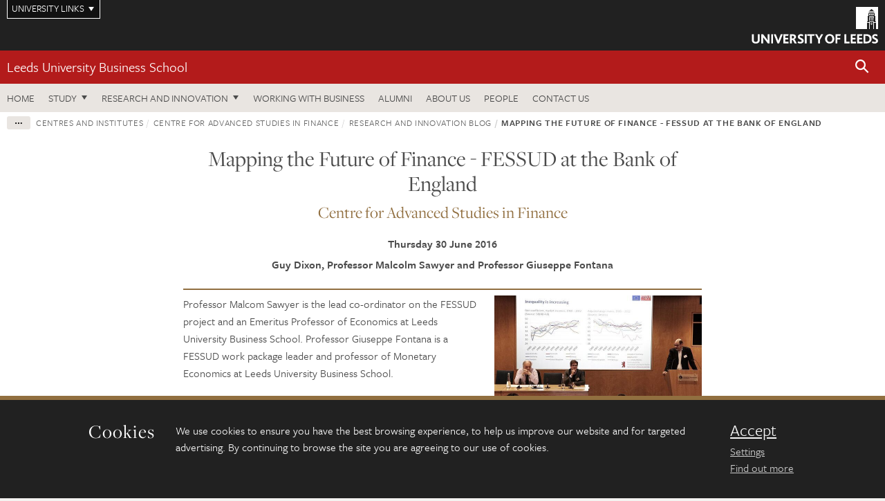

--- FILE ---
content_type: text/html; charset=UTF-8
request_url: https://business.leeds.ac.uk/research-casif/dir-record/research-blog/758/research.lubs@leeds.ac.uk
body_size: 9051
content:
<!DOCTYPE html>
<!--[if IE 8]><html class="no-js lt-ie9" lang="en"><![endif]-->
<!--[if IE 9]><html class="no-js ie9" lang="en"><![endif]-->
<!--[if gt IE 8]><!-->
<html class="no-js" lang="en"><!--<![endif]-->
    <head>
    <meta charset="utf-8">
<meta http-equiv="X-UA-Compatible" content="IE=edge">
<!-- Remove auto number linking-->
<meta name="format-detection" content="telephone=no">
<meta name="viewport" content="width=device-width, initial-scale=1">
<meta name="generator" content="http://www.jadu.co.uk" />
<meta name="robots" content="index,follow" />
<meta name="revisit-after" content="2 days" />
<meta name="author" content="Faculty of Business" />
<meta name="publisher" content="University of Leeds" />
<link rel="canonical" href="https://business.leeds.ac.uk/research-casif/dir-record/research-blog/758/mapping-the-future-of-finance-fessud-at-the-bank-of-england" />


<link rel="schema.dcterms" href="https://purl.org/dc/terms/" />
<meta name="dcterms.creator" content="Kevin Jones" lang="en" />
<meta name="dcterms.created" content="2019-04-30" lang="en" />
<meta name="dcterms.modified" content="2021-05-18" lang="en" />
<meta name="dcterms.description" content="New findings from the Financialisation, Economy, Society and Sustainable Development project were announced last month at the Bank of England." lang="en" />
<meta name="dcterms.format" content="text/html" lang="en" />
<meta name="dcterms.identifier" content="https://business.leeds.ac.uk/research-casif/dir-record/research-blog/758/research.lubs@leeds.ac.uk" lang="en" />
<meta name="dcterms.language" content="en" />
<meta name="dcterms.publisher" content="University of Leeds" lang="en" />
<meta name="dcterms.rights" content="Copyright University of Leeds" lang="en" />
<meta name="dcterms.coverage" content="UK" lang="en" />
<meta name="dcterms.title" content="Mapping the Future of Finance - FESSUD at the Bank of England" lang="en" />
<meta name="Description" content="New findings from the Financialisation, Economy, Society and Sustainable Development project were announced last month at the Bank of England." />
<meta name="twitter:card" content="summary" />
<meta name="twitter:title" content="Mapping the Future of Finance - FESSUD at the Bank of England" />
<meta name="twitter:description" content="" />
<meta name="twitter:image" content="" />
<meta name="twitter:url" content="https://business.leeds.ac.uk/research-casif/dir-record/research-blog/758/research.lubs@leeds.ac.uk" />
<meta property="og:title" content="Mapping the Future of Finance - FESSUD at the Bank of England" />
<meta property="og:type" content="website" />
<meta property="og:description" content="" />
<meta property="og:url" content="https://business.leeds.ac.uk/research-casif/dir-record/research-blog/758/research.lubs@leeds.ac.uk" />
<meta property="og:image" content="" />





<meta name="dirID" content="19"/>





<!-- Google Tag Manager Husam -->
<script>(function(w,d,s,l,i){w[l]=w[l]||[];w[l].push({'gtm.start':
new Date().getTime(),event:'gtm.js'});var f=d.getElementsByTagName(s)[0],
j=d.createElement(s),dl=l!='dataLayer'?'&l='+l:'';j.async=true;j.src=
'https://www.googletagmanager.com/gtm.js?id='+i+dl;f.parentNode.insertBefore(j,f);
})(window,document,'script','dataLayer','GTM-WJPZM2T');</script>
<!-- End Google Tag Manager -->

<title> Mapping the Future of Finance - FESSUD at the Bank of England | Blog | Centres and institutes | University of Leeds
</title>

<link rel="stylesheet" href="https://use.typekit.net/yos6uow.css">

<!-- Include JS -->
<script src="https://jaducdn.leeds.ac.uk/themes/default/assets/dist/modernizr-custom.js?version=1ca6be4553fdbec3ff48ea961ec12a9f"></script>

<!-- Include Favicon -->
<link rel="icon" type="image/x-icon" href="https://jaducdn.leeds.ac.uk/themes/default/assets/dist/img/favicon.ico" />

<link href="https://jaducdn.leeds.ac.uk/themes/default/assets/dist/theme-default/bootstrap.min.css?version=1ca6be4553fdbec3ff48ea961ec12a9f" rel="stylesheet" type='text/css' media="screen">
<link href="https://jaducdn.leeds.ac.uk/themes/default/assets/dist/theme-default/toolkit.min.css?version=1ca6be4553fdbec3ff48ea961ec12a9f" rel="stylesheet" type='text/css' media="screen">
<link href="https://jaducdn.leeds.ac.uk/themes/default/assets/dist/theme-default/cookies.min.css?version=1ca6be4553fdbec3ff48ea961ec12a9f" rel="stylesheet" type='text/css' media="screen">
<link href="https://jaducdn.leeds.ac.uk/themes/default/assets/dist/theme-default/print.min.css?version=1ca6be4553fdbec3ff48ea961ec12a9f'" rel="stylesheet" media="print">
        </head>
    <body>
<!-- Google Tag Manager (noscript) -->
<noscript><iframe src="https://www.googletagmanager.com/ns.html?id=GTM-WJPZM2T"
height="0" width="0" style="display:none;visibility:hidden"></iframe></noscript>
<!-- End Google Tag Manager (noscript) -->
        <div id="site-container" class="site-container-md">
            <a id="skip-main" href="#main" rel="nofollow">Skip to main content</a>
<div class="quicklinks-outer">

    <div class="masthead-links">
        <button class="masthead-link masthead-link-quicklinks js-quicklinks-toggle" data-toggle="collapse" data-target="#quicklinks" aria-label="Open University quicklinks menu">University links</button>
    </div>   

    <nav id="quicklinks" class="quicklinks collapse" role="navigation">         
        <div class="wrapper-relative">
            <div class="quicklinks-inner">                    
                <div class="tk-row">
                    <div class="col-sm-6 col-md-3">
                                                                                                        <ul class="quicklinks-list">
                                <li class="title">For staff</li>
                                                                    <li><a href="https://leeds365.sharepoint.com/sites/UoL-Intranet">For Staff</a></li>
                                                                    <li><a href="https://forstaff.leeds.ac.uk/forstaff/homepage/375/services">Services A-Z</a></li>
                                                                    <li><a href="https://ses.leeds.ac.uk/">Student Education Service</a></li>
                                                            </ul>
                                                                                                                                        <ul class="quicklinks-list">
                                <li class="title">For students</li>
                                                                    <li><a href="https://minerva.leeds.ac.uk/">Minerva</a></li>
                                                                    <li><a href="https://it.leeds.ac.uk/mobileapps">Mobile apps</a></li>
                                                                    <li><a href="https://students.leeds.ac.uk/">Students</a></li>
                                                            </ul>
                                                                                        </div><div class="col-sm-6 col-md-3">
                                                                                                            <ul class="quicklinks-list">
                                <li class="title">Faculties</li>
                                                                    <li><a href="https://ahc.leeds.ac.uk/">Faculty of Arts, Humanities and Cultures</a></li>
                                                                    <li><a href="https://biologicalsciences.leeds.ac.uk/">Faculty of Biological Sciences</a></li>
                                                                    <li><a href="https://business.leeds.ac.uk/">Faculty of Business</a></li>
                                                                    <li><a href="https://eps.leeds.ac.uk">Faculty of Engineering and Physical Sciences</a></li>
                                                                    <li><a href="https://environment.leeds.ac.uk/">Faculty of Environment</a></li>
                                                                    <li><a href="https://medicinehealth.leeds.ac.uk/">Faculty of Medicine and Health</a></li>
                                                                    <li><a href="https://essl.leeds.ac.uk/">Faculty of Social Sciences</a></li>
                                                                    <li><a href="https://www.leeds.ac.uk/lifelong-learning">Lifelong Learning Centre</a></li>
                                                                    <li><a href="https://www.leeds.ac.uk/language-centre">Language Centre</a></li>
                                                            </ul>
                                                                                        </div><div class="col-sm-6 col-md-3">
                                                                                                            <ul class="quicklinks-list">
                                <li class="title">Other</li>
                                                                    <li><a href="https://business.leeds.ac.uk/stafflist">Staff A-Z</a></li>
                                                                    <li><a href="https://www.leeds.ac.uk/campusmap">Campus map</a></li>
                                                                    <li><a href="https://www.leeds.ac.uk/university-jobs">Jobs</a></li>
                                                                    <li><a href="https://www.leeds.ac.uk/alumni">Alumni</a></li>
                                                                    <li><a href="https://www.leeds.ac.uk/contact">Contacts</a></li>
                                                                    <li><a href="https://library.leeds.ac.uk/">Library</a></li>
                                                                    <li><a href="https://it.leeds.ac.uk/">IT</a></li>
                                                                    <li><a href="https://mymedia.leeds.ac.uk/">VideoLeeds</a></li>
                                                                    <li><a href="https://www.luu.org.uk/">Leeds University Union</a></li>
                                                            </ul>
                                                                                        </div><div class="col-sm-6 col-md-3">
                                                                                                            <ul class="quicklinks-list">
                                <li class="title">Follow us</li>
                                                                    <li><a href="https://www.facebook.com/universityofleeds">Facebook</a></li>
                                                                    <li><a href="https://bsky.app/profile/universityofleeds.bsky.social">Bluesky</a></li>
                                                                    <li><a href="https://www.youtube.com/universityofleeds">YouTube</a></li>
                                                                    <li><a href="https://www.linkedin.com/edu/university-of-leeds-12706">LinkedIn</a></li>
                                                                    <li><a href="https://instagram.com/universityofleeds/">Instagram</a></li>
                                                                    <li><a href="https://medium.com/university-of-leeds">Medium</a></li>
                                                                    <li><a href="https://www.weibo.com/leedsuniversityuk">Weibo</a></li>
                                                                    <li><a href="https://theconversation.com/institutions/university-of-leeds-1122">The Conversation</a></li>
                                                            </ul>
                                                                                        </div><div class="col-sm-6 col-md-3">
                                                                        </div>      
                </div>
            </div>
            <div class="quicklinks-close">
                <button class="icon-font btn-icon js-quicklinks-close" data-toggle="collapse" data-target="#quicklinks">
                    <span class="tk-icon-close" aria-hidden="true"></span>                            
                    <span class="icon-font-text">Close quicklinks</span>
                </button>
            </div>
        </div>
    </nav>

</div>
<!-- $MASTHEAD-->
<header id="masthead" class="masthead" role="banner">

    <div class="navicon">
        <button class="btn-icon" data-state="body-state" data-class="state-navicon-active">Menu</button>
    </div>

    <div class="logo">
                <a class="logo-full" title="University of Leeds homepage" href="//www.leeds.ac.uk/">
            <img class="js-png-svg-uri" data-uri="https://jaducdn.leeds.ac.uk/themes/default/assets/dist/img/uol-logo.svg" src="https://jaducdn.leeds.ac.uk/themes/default/assets/dist/img/uol-logo.png" alt="University of Leeds logo">
        </a>

        <a class="logo-mark" title="University of Leeds homepage" href="//www.leeds.ac.uk/">
            <img class="js-png-svg-uri" data-uri="https://jaducdn.leeds.ac.uk/themes/default/assets/dist/img/uol-logo-mark.svg" src="https://jaducdn.leeds.ac.uk/themes/default/assets/dist/img/uol-logo-mark.png" alt="University of Leeds logo">
        </a>
    </div>

</header>
<!-- /$MASTHEAD-->
<!-- $SITESEARCH-->
<div id="sitesearch" class="site-search collapse">
    <div class="wrapper-pd-xxs">
        <form class="site-search-inner" action="https://business.leeds.ac.uk/site/custom_scripts/search-results.php" role="search">
            <input id="cid" name="cid" type="hidden" value="173">
            <label class="sr-only" for="searchInput">Search</label>
            <input id="searchInput" class="site-search-input" type="search" name="query" placeholder="Search" autocomplete="off">

            <label class="sr-only" for="searchOption">Destination</label>

            <select id="searchOption" class="site-search-select js-action-toggle" name="searchOption">

                <option value="searchSite" selected data-action="https://business.leeds.ac.uk/site/custom_scripts/search-results.php">business site</option>
                <option value="searchAll" data-action="https://business.leeds.ac.uk/site/custom_scripts/search-results.php">All leeds.ac.uk sites</option>

                <!--<optgroup label="Toolkit courses">
                    <option value="UG" data-action="https://courses.leeds.ac.uk/course-search">Undergraduate</option>
                    <option value="PGT" data-action="https://courses.leeds.ac.uk/course-search">Postgraduate taught</option>
                    <option value="PGR" data-action="https://courses.leeds.ac.uk/course-search">Postgraduate research</option>
                </optgroup>-->

            </select>

            <input class="site-search-submit btn btn-primary" type="submit" value="Search">
        </form>
    </div>
</div>
<!-- /$SITESEARCH-->
<div id="quicksearch" class="wrapper-lg wrapper-pd wrapper-relative">
    <div class="quick-search">

    </div>
</div><!-- $LOCALHEADER-->
<div class="local-header">
    <div class="wrapper-pd-xs">
        <div class="local-header-inner">
            <div class="local-header-title" role="navigation" aria-label="Home page link">

                                                                                                
                                    <a href="//business.leeds.ac.uk">Leeds University Business School</a>
                            </div>
            <div class="local-header-search">
                            <button class="icon-font sm-toggle-search btn-icon js-site-search-toggle" data-toggle="collapse" data-target="#sitesearch" role="button" aria-label="Open site search">
                    <span class="site-search-btn" aria-hidden="true"></span>
                    <span class="icon-font-text">Search</span>
                </button>
            </div>
        </div>
    </div>
</div>
<!-- /$LOCALHEADER-->
<nav id="tk-nav-priority" class="tk-nav tk-nav-priority" role="navigation">
    <div class="wrapper-relative">
        <div class="tk-nav-header">
            <button class="btn-icon btn-menu" data-state="body-state" data-class="state-navicon-active">Close</button>
        </div>
        <div class="tk-nav-inner">
          <ul class="tk-nav-list tk-nav-list-primary">

                                                    <li><a href="//business.leeds.ac.uk">Home</a></li>
                

                
                                                                                                                                        
                                                                <li class="tk-nav-dropdown tk-nav-dropdown--items-5">
                            <a href="#drop_01" rel="nofollow">Study</a>
                                                <ul id="drop_01">
                                                                                                            <li><a href="//business.leeds.ac.uk/undergraduate">Undergraduate</a></li>
                                                                            <li><a href="//business.leeds.ac.uk/masters">Masters</a></li>
                                                                            <li><a href="//business.leeds.ac.uk/leeds-mba">The Leeds MBA</a></li>
                                                                            <li><a href="//business.leeds.ac.uk/research-degrees">Research degrees</a></li>
                                                                            <li><a href="//business.leeds.ac.uk/executive-education">Executive education</a></li>
                                                                                                </ul>
                        </li>

                                                                        <li class="tk-nav-dropdown tk-nav-dropdown--items-2">
                            <a href="#drop_02" rel="nofollow">Research and innovation</a>
                            <ul id="drop_02">
                                                                    <li><a href="//business.leeds.ac.uk/research-innovation">Research and innovation</a></li>
                                                                    <li><a href="//business.leeds.ac.uk/insights">Insights</a></li>
                                                            </ul>
                        </li>
                                        
                                                        <li><a href="https://business.leeds.ac.uk/working-with-business">Working with business</a></li>
                                        <li><a href="https://business.leeds.ac.uk/alumni">Alumni</a></li>
                                        <li><a href="https://business.leeds.ac.uk/about-us">About us</a></li>
                                        <li><a href="https://business.leeds.ac.uk/stafflist">People</a></li>
                                        <li><a href="https://business.leeds.ac.uk/faculty/doc/contact-us">Contact us</a></li>
                            </ul>
        </div>
    </div>
</nav>
            <main id="main" class="main" role="main">
                <div>
                                        
<div class="column-container column-container-fw">

    <div class="column-container-primary">

        <!-- $BREADCRUMB -->
        <div class="wrapper-pd-xs">
    <div class="breadcrumb-responsive">
        <ol class="breadcrumb">
                                                                      <li><a href="//business.leeds.ac.uk">Leeds University Business School</a></li>
                                                                                                          <li><a href="//business.leeds.ac.uk/research-centres">Centres and institutes</a></li>
                                                                                                          <li><a href="//business.leeds.ac.uk/research-casif">Centre for Advanced Studies in Finance</a></li>
                                                                                                          <li><a href="//business.leeds.ac.uk/research-casif/dir/research-blog">Research and innovation blog</a></li>
                                                                              <li class="active">Mapping the Future of Finance - FESSUD at the Bank of England</li>
                                    </ol>
    </div>
</div>
        <!-- /$BREADCRUMB -->

        <div class="tk-item-blog tk-item-blog--image">

            
            <header class="wrapper-sm wrapper-pd-md">
                <h1 class="blog-entry__title">Mapping the Future of Finance - FESSUD at the Bank of England</h1>
            </header>

            <div class="wrapper-sm wrapper-pd-md">

                                    <dl class="blog-entry__categories">
                        <dt class="hide-accessible">Categories</dt>
                    
                        <dd class="blog-entry__categories__item">Centre for Advanced Studies in Finance</dd>

                                        </dl>
                
                <time class="blog-entry__date">Thursday 30 June 2016</time>

                                    <div class="blog-entry__author">Guy Dixon, Professor Malcolm Sawyer and Professor Giuseppe Fontana</p></div>
                
                <div class="blog-entry__key-info">

                    <div class="blog-entry__key-info__about-author">
                        <p>Professor Malcom Sawyer is the lead co-ordinator on the FESSUD project and an Emeritus Professor of Economics at Leeds University Business School. Professor Giuseppe Fontana is a FESSUD work package leader and professor of Monetary Economics at Leeds University Business School. 
</p>
                    </div>

                                                                                            <span style="background-image:url('//business.leeds.ac.uk/images/resized/600x350-0-0-1-80-fessud_bank_of_england800400.jpg')"><img src="//business.leeds.ac.uk/images/resized/600x350-0-0-1-80-fessud_bank_of_england800400.jpg" class="blog-entry__key-info__image" alt="L-R: Malcolm Sawyer, Leeds University Business School; Daniel Detzer and Eckhard Hein, Berlin School of Economics and Law (Hochschule für Wirtschaft und Recht Berlin)"></span>
                    
                </div>

                <div class="blog-entry__content cms">

                    <p>The Bank of England was a grand venue to announce the new findings of our&nbsp;Financialisation, Economy, Society and Sustainable Development (FESSUD)&nbsp;research project last month.&nbsp;</p>

<p>The venerable bank has hosted some of Europe&rsquo;s most powerful people during the course of its 322-year history, and we were delighted to secure speakers from institutions including the European Central Bank (ECB), the Organisation for Economic Co-operation and Development (OECD), the European Investment Bank, the US Senate Budget Committee, the European Commission and several business schools and research institutions from across Europe and the US.</p>

<p>The common thread of the event, held on 25 May, was developing a better understanding of how financialisation &ndash; the emergence of the financial system over other aspects of the economy &ndash; has grown to exert a domination over other parts of Europe&rsquo;s economy over the last 30 years and what will happen in the future.</p>

<p>FESSUD is an &euro;8m&nbsp;<a href="http://ec.europa.eu/" target="_blank">European-Union</a>&nbsp;funded research programme, led by the Economics division at Leeds University Business School. As part of this project, researchers from 14 business schools and research institutions in Europe and South Africa have been examining financialisation in different parts of Europe with the intention of suggesting practical reforms to support economic, social and environmental sustainability.</p>

<p>Since we are in receipt of considerable public funding, we have from the outset endeavoured to disseminate the findings of FESSUD research as widely as possible, and to maximise the impact of FESSUD work.</p>

<p>A conscious decision was therefore made that the Bank of England event should be open to the public. Around 100 tickets were snapped up in a matter of hours and attendance was very good on the day. It was great to see members of the public and students sitting alongside powerful policy makers and distinguished academics. A vigorous debate followed many of the presentations - always a sign that the research was relevant and of interest.</p>

<p>FESSUD partners from the Berlin School of Economics and Law sought to investigate the stability of economies in the face of the degree of debt-financed expenditures, which is particularly relevant in light of the rapid growth of debt prior to the financial crisis. Professor Jan Kregel (Levy Institute, USA and Tallin Technical University, Estonia) presented ideas on how regulation could be designed and operated to limit financial instability, with a particular emphasis on the impact of innovations in the payments and financing systems.</p>

<p>V&iacute;tor Const&acirc;ncio, Vice-President of the ECB, offered his thoughts on the current challenges to the international monetary and financial systems. Meanwhile Stephanie Kelton, former Chief Economist of the US Senate Budget Committee and advisor to Bernie Sanders, gave a transatlantic perspective on national budgets in the European Union. We were also delighted to hear Anita F&uuml;rstenberg-Lucius, Director at the European Investment Bank, discussing the role that the bank plays in bridging the gap between public and private financing.</p>

<p>One of the key papers was the Delphi Study on the Future of Finance, which was delivered by FESSUD colleagues at the University of the Basque Country in Spain, and which drew together predictions about the future of finance in Europe which was made by 50 leading economists. The findings of this paper generated coverage in the national UK media, with the&nbsp;<a href="https://www.theguardian.com/business/2016/jun/05/financiual-watchdog-need-more-regulatory-power?utm_source=twitterfeed&utm_medium=twitter" target="_blank">Guardian</a>&nbsp;and the&nbsp;<a href="http://www.independent.co.uk/news/business/analysis-and-features/why-bankers-are-driving-us-into-the-arms-of-another-financial-crisis-a7050256.html" target="_blank">Independent</a>&nbsp;reporting the findings of this research. We used social media to share our findings as widely as possible.&nbsp;</p>

<p>Certain themes were repeated throughout the day:</p>

<ul>
	<li>the financial system is too large</li>
	<li>the system is not really working to the benefit of society</li>
	<li>the system needs reforming</li>
	<li>the current regulatory framework will not be enough to prevent another crisis.&nbsp;</li>
</ul>

<p>In fact, previous studies have shown that there comes a point where further enlargement of the financial system can reduce real growth in the economy. Other studies have shown that the sector growth can act as a drag on productivity growth.</p>

<p>Despite the gloom, the Bank of England event was a great success, and the degree of consensus about the need for reform (if not how specifically to do it) was notable and should lead to warning signs in the minds of Europe&rsquo;s policy makers and financial regulators.&nbsp;</p>

<p>The FESSUD project was launched in December 2011 and concludes in November this year. It is funded by an 8 million euros grant from the European Union (under Framework Programme 7). A final conference will be held in September in Brussels to disseminate the key findings of the research. We will publish a series of policy briefs which will offer recommendations about the future of the financial sector.&nbsp;</p>

<p><a href="http://fessud.eu/" target="_blank">Visit the website for further information</a>. The agenda and presentations made on the day are available <a href="https://business.leeds.ac.uk/downloads/download/130/financialisation_economy_society_and_sustainable_development_fessud">here</a>. They included:</p>

<ul>
	<li>Workshop programme</li>
	<li>&quot;Financialisation, Economy, Society and Sustainable Development&quot;, Malcolm Sawyer</li>
	<li>&quot;Key Challenges for a Foresight Analysis&quot;,&nbsp;Giuseppe Fontana</li>
	<li>&quot;A Delphi study on the future of finance&quot;,&nbsp;Jes&uacute;s Ferreiro, Carmen G&oacute;mez and Jon Landeta</li>
	<li>&quot;EIB: A Third Way between Public and Private Finance&quot;,&nbsp;FinanceAnita F&uuml;rstenberg-Lucius</li>
	<li>&quot;Inequality, Debt and Demand Regimes&quot;,&nbsp;Daniel Detzerand Eckhard Hein</li>
	<li>&quot;Economic policies, financial stability and economic performance&quot;,&nbsp;J&eacute;r&ocirc;me Creel</li>
	<li>&quot;The Future of Regulation:&nbsp;Can Financial Regulation Prevent the Next Financial Crisis?&quot;,&nbsp;Jan Kregel</li>
	<li>&quot;Public or Private Finance?&quot;,&nbsp;Stephanie Kelton</li>
	<li>&quot;The international monetary and financial system &ndash; a European perspective: Moving towards a multipolar financial system&quot;,&nbsp;Annika Eriksg&aring;rd Melander</li>
</ul>


                </div>

                
                                <div class="blog-entry__contact">
                    <h2 class="blog-entry__contact__title">Contact us</h2>

                    <div class="blog-entry__contact__content">
                        <p>If you would like to get in touch regarding any of these blog entries, or are interested in contributing to the blog, please contact: </p><p>Email: <a href="research.lubs@leeds.ac.uk">research.lubs@leeds.ac.uk</a></br>  Phone: +44 (0)113 343 8754</p>
                    </div>
                </div>
                


                
                <div class="blog-entry__disclaimer">
                    <p>The views expressed in this article are those of the author and may not reflect the views of Leeds University Business School or the University of Leeds. </p>
                </div>
            </div>

        </div>
    </div>
    <!-- ./column-container-primary-->
</div>
<!-- ./column-container-->

                </div>
            </main>
            <div class="back-top">
    <a data-toggle="scroll" href="#site-container" rel="nofollow">Back to top</a>
</div>                
            <footer class="site-footer" role="contentinfo">
    <div class="site-footer-upper">
        <div class="wrapper-pd">
            <div class="site-footer-upper-logos">
                                                                                                                                                                                                                                                                                                                                                                                                                    <a href="https://efmdglobal.org/accreditations/business-schools/equis/" title="Visit 1-EFMD"><img src="//business.leeds.ac.uk/images/resized/83x60-0-0-1-80-EFMD_Global_EQUIS_Accredited_Pantone.png" alt="Equis Accredited logo"></a>                                                                                                                                                                                                                                                                                                                                                                                                                    <a href="https://www.aacsb.edu/" title="Visit 2-AACSB"><img src="//business.leeds.ac.uk/images/resized/161x60-0-0-1-80-161x60_0_0_1_80_AACSB_1_1_.jpg" alt="AACSB"></a>                                                                                                                                                                                                                                                                                                                                                                                                                    <a href="https://www.associationofmbas.com/" title="Visit 3-AMBA"><img src="//business.leeds.ac.uk/images/resized/183x60-0-0-1-80-183x60_0_0_1_80_AMBA_1_1.jpg" alt="Association of AMBA"></a>                            </div>
            <div class="footer-social">
                                    <h2 class="hide-accessible">Social media links</h2>
                                            <a href="https://www.facebook.com/LeedsUniversityBusinessSchool/" title="Go to Facebook page"><span class="icon-font-text">Facebook</span><span class="tk-icon tk-icon-social-facebook"></span></a>                    
                                            <a href="https://www.linkedin.com/school/leeds-university-business-school/" title="Go to LinkedIn page"><span class="icon-font-text">LinkedIn</span><span class="tk-icon tk-icon-social-linkedin"></span></a>                    
                                            <a href="https://www.youtube.com/c/LeedsUniversityBusinessSchool" title="Go to YouTube page"><span class="icon-font-text">YouTube</span><span class="tk-icon tk-icon-social-youtube"></span></a>                    
                                            <a href="https://www.flickr.com/photos/66003587@N06/sets/" title="Go to Flickr page"><span class="icon-font-text">Flickr</span><span class="tk-icon tk-icon-social-flickr"></span></a>                    
                                            <a href="https://www.weibo.com/leedsuniversityuk" title="Go to Weibo page"><span class="icon-font-text">Weibo</span><span class="tk-icon tk-icon-social-weibo"></span></a>                    
                                            <a href="https://www.instagram.com/leedsunibschool/" title="Go to Instagram page"><span class="icon-font-text">Instagram</span><span class="tk-icon tk-icon-social-instagram"></span></a>                    
                                                </div>
        </div>
    </div>
    
    <div class="site-footer-middle p-t-md p-b-md">
        <div class="wrapper-pd">
            <nav role="navigation">
                <div class="tk-row">
                     <div class="col-sm-6 col-md-3">
                                                                                                        <ul class="quicklinks-list">
                                <li class="title">Business School departments</li>
                                                                    <li><a href="https://business.leeds.ac.uk/departments-accounting-finance">Accounting and Finance</a></li>
                                                                    <li><a href="https://business.leeds.ac.uk/departments-analytics-technology-operations">Analytics, Technology and Operations</a></li>
                                                                    <li><a href="https://business.leeds.ac.uk/departments-economics">Economics</a></li>
                                                                    <li><a href="https://business.leeds.ac.uk/departments-international-business">International Business</a></li>
                                                                    <li><a href="https://business.leeds.ac.uk/departments-management-organisations">Management and Organisations</a></li>
                                                                    <li><a href="https://business.leeds.ac.uk/departments-marketing">Marketing</a></li>
                                                                    <li><a href="https://business.leeds.ac.uk/departments-people-work-employment">People, Work and Employment</a></li>
                                                            </ul>
                                                                                        </div><div class="col-sm-6 col-md-3">
                                                                                                            <ul class="quicklinks-list">
                                <li class="title">Quicklinks</li>
                                                                    <li><a href="https://business.leeds.ac.uk/dir/research-blog">Research and innovation blog</a></li>
                                                                    <li><a href="https://www.flickr.com/photos/66003587@N06/sets/">Flickr</a></li>
                                                            </ul>
                                                                                        </div><div class="col-sm-6 col-md-3">
                                                                                                            <ul class="quicklinks-list">
                                <li class="title">For staff</li>
                                                                    <li><a href="https://forstaff.leeds.ac.uk/forstaff/homepage/375/services">Services A-Z</a></li>
                                                                    <li><a href="https://business.leeds.ac.uk/stafflist">Staff A-Z</a></li>
                                                                    <li><a href="https://leeds365.sharepoint.com/sites/LeedsUniversityBusinessSchool">Staff intranet</a></li>
                                                            </ul>
                                                                                                                                        <ul class="quicklinks-list">
                                <li class="title">For students</li>
                                                                    <li><a href="https://minerva.leeds.ac.uk/">Minerva</a></li>
                                                                    <li><a href="https://students.leeds.ac.uk/">Students</a></li>
                                                            </ul>
                                                                                        </div><div class="col-sm-6 col-md-3">
                                                                                                            <ul class="quicklinks-list">
                                <li class="title">University links</li>
                                                                    <li><a href="https://www.leeds.ac.uk/university-jobs">Jobs</a></li>
                                                                    <li><a href="https://www.leeds.ac.uk/term-dates">Term dates</a></li>
                                                                    <li><a href="https://www.leeds.ac.uk/campusmap">Campus map</a></li>
                                                                    <li><a href="https://www.leeds.ac.uk/about/doc/find-us">Find us</a></li>
                                                                    <li><a href="https://www.leeds.ac.uk/alumni">Alumni</a></li>
                                                            </ul>
                                                                                                        <!-- <ul class="quicklinks-list">
                            <li class="title">Site map</li>
                            <li><a href="//business.leeds.ac.uk/news/">News</a></li>
                            <li><a href="//business.leeds.ac.uk/events/">Events</a></li>    
                            <li><a href="//business.leeds.ac.uk/student-and-alumni-profiles/">Student and alumni profile</a></li>
                            <li><a href="//business.leeds.ac.uk/short-courses/">Short courses</a></li>    
                            <li><a href="//business.leeds.ac.uk/scholarships/">Scholarships</a></li>
                            <li><a href="//business.leeds.ac.uk/stafflist/">Staff list</a></li>
                        </ul> -->
                    </div>
                </div>
            </nav>
        </div>
    </div>

    <div class="site-footer-lower">
        <div class="wrapper-pd">
            <nav role="navigation">
                <ul class="nav">
                    <li>&copy; 2026 University of Leeds, Leeds, LS2 9JT</li>
                    <li><a href="//www.leeds.ac.uk/termsandconditions">Terms and conditions</a></li>
                    <li><a href="//www.leeds.ac.uk/accessibility">Accessibility</a></li>
                    <li><a href="//business.leeds.ac.uk/privacy">Privacy and cookies</a></li>
                    <li><a href="//www.leeds.ac.uk/foi">Freedom of information</a></li>
                </ul>
            </nav>
        </div>
    </div>
</footer>

        </div><!-- /$SITE-CONTAINER-->

        <script>var GALAXY_SHORTCUT = "/business";var PROTOCOL = "https://";var DOMAIN = "business.leeds.ac.uk";var SECURE_SERVER = "https://production2.leeds.ac.uk/business";var SECURE_JADU_PATH = "https://production2.leeds.ac.uk/business/jadu";var USE_TAXONOMY = "";var ASSIGN_ADMINISTRATOR_VIEW = "false";var TAXONOMY_NAME = "IPSV";var BESPOKE_CATEGORY_LIST_NAME = "GalaxiesCL";var is_IIS = "";var PHOTON_ENABLED = "";var EDITOR_IMAGE_PASTE = "1";var LOCAL_FE_DOMAIN = "business.leeds.ac.uk";var SECURE_BLOG_PATH = "";var DATE_INPUT_DAY_MONTH_ORDER = "";var LOCAL_DOMAINS = new Array();LOCAL_DOMAINS[0] = "production2.leeds.ac.uk/business";</script><script>
            var AJAX_NEWS_EVENTS = "/site/ajax/ajax-news-events.php";
            var AJAX_RES_OPPS = "/site/custom_scripts/research-opportunities-index.php";
            var SEARCH_RESULTS = "/site/custom_scripts/search-results.php";</script>

<script src="https://code.jquery.com/jquery-3.7.1.min.js"></script>
<script src="https://jaducdn.leeds.ac.uk/themes/default/assets/dist/script.min.js?version=1ca6be4553fdbec3ff48ea961ec12a9f"></script>
<script src="https://jaducdn.leeds.ac.uk/themes/default/assets/jadu/dev.min.js?version=1ca6be4553fdbec3ff48ea961ec12a9f"></script>
        <script src="https://jaducdn.leeds.ac.uk/themes/default/assets/dist/cookies.min.js?version=1ca6be4553fdbec3ff48ea961ec12a9f"></script>
<script>
    if(typeof cookieConsent !== "undefined"){
        //Cookies compliance
        cookieConsent.init({
            url: '//business.leeds.ac.uk/privacy/',
            google: true,
            facebook: true
        });
    }
</script>
        
            </body>
</html>
